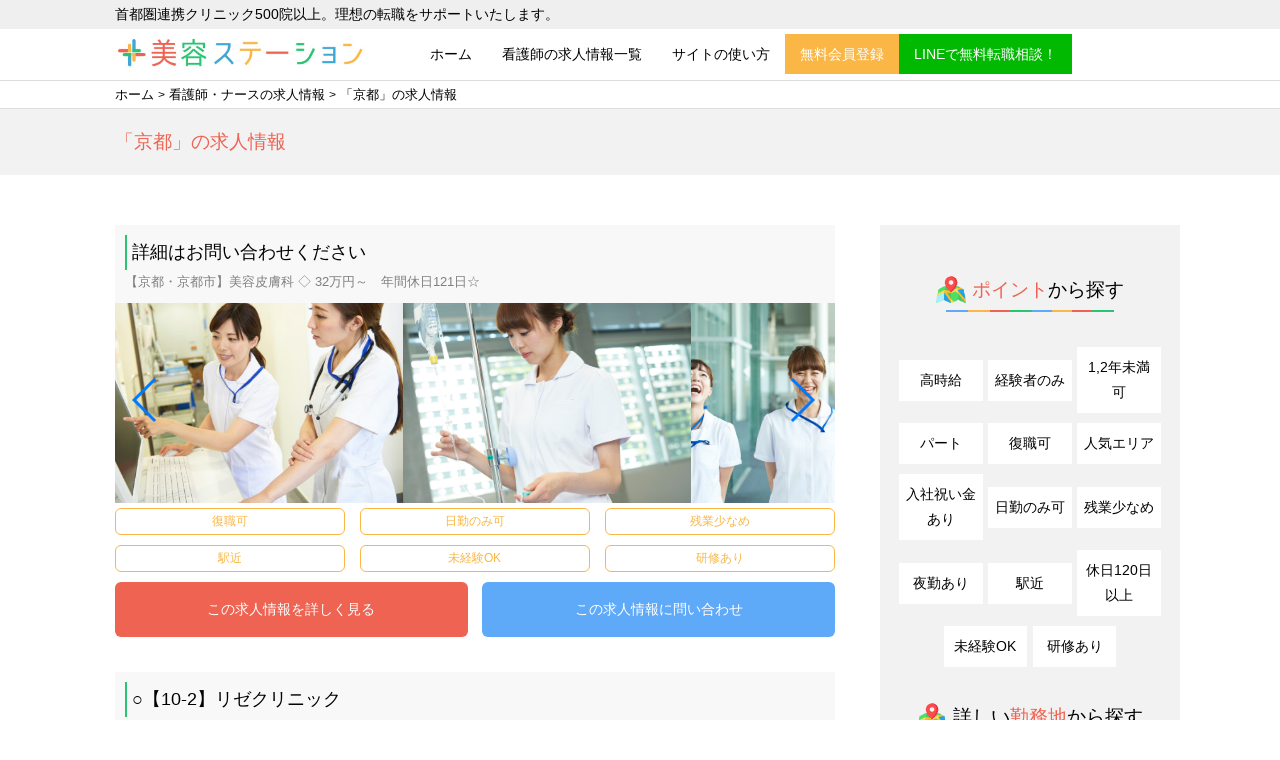

--- FILE ---
content_type: text/html; charset=UTF-8
request_url: https://biyo-station.com/area_nurse/%E4%BA%AC%E9%83%BD/
body_size: 6523
content:
<!doctype html>
<html lang="ja">
<head>
	<meta charset="UTF-8">
	<meta name="viewport" content="width=device-width, initial-scale=1">
	<link rel="stylesheet" type="text/css" href="https://biyo-station.com/wp-content/themes/biyostation19/assets/css/reset.css"/>
	<link rel="stylesheet" type="text/css" href="https://biyo-station.com/wp-content/themes/biyostation19/assets/css/style.css">
	<link rel="stylesheet" type="text/css" href="https://biyo-station.com/wp-content/themes/biyostation19/assets/css/swiper.min.css"/>
	<link rel="stylesheet" type="text/css" href="https://biyo-station.com/wp-content/themes/biyostation19/assets/css/ionicons.min.css"/>
		<link rel="stylesheet" type="text/css" href="https://biyo-station.com/wp-content/themes/biyostation19/assets/css/page.css"/>
		<link rel="stylesheet" type="text/css" href="https://biyo-station.com/wp-content/themes/biyostation19/assets/css/responsive.css"/>
    <script src="https://ajax.googleapis.com/ajax/libs/jquery/1.12.4/jquery.min.js"></script>
	<script src="https://biyo-station.com/wp-content/themes/biyostation19/assets/js/common.js"></script>
	<script src="https://biyo-station.com/wp-content/themes/biyostation19/assets/js/megamenu.js"></script>
	<script src="https://biyo-station.com/wp-content/themes/biyostation19/assets/js/swiper.min.js"></script>
	<title>京都 アーカイブ - 美容クリニックの求人・転職　美容ステーション</title>

<!-- This site is optimized with the Yoast SEO plugin v12.0 - https://yoast.com/wordpress/plugins/seo/ -->
<meta name="description" content="京都の美容整形外科や美容皮膚科、美容内科の看護師・ナースの転職・求人情報をご紹介いたします。"/>
<link rel="canonical" href="https://biyo-station.com/area_nurse/%e4%ba%ac%e9%83%bd/" />
<meta property="og:locale" content="ja_JP" />
<meta property="og:type" content="object" />
<meta property="og:title" content="京都 アーカイブ - 美容クリニックの求人・転職　美容ステーション" />
<meta property="og:description" content="京都の美容整形外科や美容皮膚科、美容内科の看護師・ナースの転職・求人情報をご紹介いたします。" />
<meta property="og:url" content="https://biyo-station.com/area_nurse/%e4%ba%ac%e9%83%bd/" />
<meta property="og:site_name" content="美容クリニックの求人・転職　美容ステーション" />
<meta name="twitter:card" content="summary" />
<meta name="twitter:description" content="京都の美容整形外科や美容皮膚科、美容内科の看護師・ナースの転職・求人情報をご紹介いたします。" />
<meta name="twitter:title" content="京都 アーカイブ - 美容クリニックの求人・転職　美容ステーション" />
<script type='application/ld+json' class='yoast-schema-graph yoast-schema-graph--main'>{"@context":"https://schema.org","@graph":[{"@type":"WebSite","@id":"https://biyo-station.com/#website","url":"https://biyo-station.com/","name":"\u7f8e\u5bb9\u30af\u30ea\u30cb\u30c3\u30af\u306e\u6c42\u4eba\u30fb\u8ee2\u8077\u3000\u7f8e\u5bb9\u30b9\u30c6\u30fc\u30b7\u30e7\u30f3","potentialAction":{"@type":"SearchAction","target":"https://biyo-station.com/?s={search_term_string}","query-input":"required name=search_term_string"}},{"@type":"CollectionPage","@id":"https://biyo-station.com/area_nurse/%e4%ba%ac%e9%83%bd/#webpage","url":"https://biyo-station.com/area_nurse/%e4%ba%ac%e9%83%bd/","inLanguage":"ja","name":"\u4eac\u90fd \u30a2\u30fc\u30ab\u30a4\u30d6 - \u7f8e\u5bb9\u30af\u30ea\u30cb\u30c3\u30af\u306e\u6c42\u4eba\u30fb\u8ee2\u8077\u3000\u7f8e\u5bb9\u30b9\u30c6\u30fc\u30b7\u30e7\u30f3","isPartOf":{"@id":"https://biyo-station.com/#website"},"description":"\u4eac\u90fd\u306e\u7f8e\u5bb9\u6574\u5f62\u5916\u79d1\u3084\u7f8e\u5bb9\u76ae\u819a\u79d1\u3001\u7f8e\u5bb9\u5185\u79d1\u306e\u770b\u8b77\u5e2b\u30fb\u30ca\u30fc\u30b9\u306e\u8ee2\u8077\u30fb\u6c42\u4eba\u60c5\u5831\u3092\u3054\u7d39\u4ecb\u3044\u305f\u3057\u307e\u3059\u3002"}]}</script>
<!-- / Yoast SEO plugin. -->

<link rel='dns-prefetch' href='//s.w.org' />
<link rel="alternate" type="application/rss+xml" title="美容クリニックの求人・転職　美容ステーション &raquo; フィード" href="https://biyo-station.com/feed/" />
<link rel="alternate" type="application/rss+xml" title="美容クリニックの求人・転職　美容ステーション &raquo; コメントフィード" href="https://biyo-station.com/comments/feed/" />
<link rel='stylesheet' id='wp-block-library-css'  href='https://biyo-station.com/wp-includes/css/dist/block-library/style.min.css?ver=5.2.21' type='text/css' media='all' />
<link rel='stylesheet' id='insta-gallery-css'  href='https://biyo-station.com/wp-content/plugins/insta-gallery/assets/insta-gallery-min.css?ver=1.6.3' type='text/css' media='all' />
<link rel='stylesheet' id='biyostation19-style-css'  href='https://biyo-station.com/wp-content/themes/biyostation19/style.css?ver=5.2.21' type='text/css' media='all' />
<link rel='https://api.w.org/' href='https://biyo-station.com/wp-json/' />
<script>
  (function(i,s,o,g,r,a,m){i['GoogleAnalyticsObject']=r;i[r]=i[r]||function(){
  (i[r].q=i[r].q||[]).push(arguments)},i[r].l=1*new Date();a=s.createElement(o),
  m=s.getElementsByTagName(o)[0];a.async=1;a.src=g;m.parentNode.insertBefore(a,m)
  })(window,document,'script','https://www.google-analytics.com/analytics.js','ga');

  ga('create', 'UA-104528526-1', 'auto');
  ga('send', 'pageview');

</script>

</head>
<body class="archive tax-area_nurse term-135 hfeed">
<div id="fb-root"></div>
<script>(function(d, s, id) {
  var js, fjs = d.getElementsByTagName(s)[0];
  if (d.getElementById(id)) return;
  js = d.createElement(s); js.id = id;
  js.src = "//connect.facebook.net/ja_JP/sdk.js#xfbml=1&version=v2.10";
  fjs.parentNode.insertBefore(js, fjs);
}(document, 'script', 'facebook-jssdk'));</script>
	<header>
		<div class="header-meta">
			<div class="container">
			首都圏連携クリニック500院以上。理想の転職をサポートいたします。
			</div>
		</div>
		<div class="container">
			<div class="header clearfix">
				<h1 id="head-logo"><a href="https://biyo-station.com/"><img src="https://biyo-station.com/wp-content/themes/biyostation19/assets/img/logo.jpg" alt="美容ステーション"></a></h1>
				<div class="sp-search"><a href="https://biyo-station.com/nurse-job/"><span class="sp-search-icon"><img src="https://biyo-station.com/wp-content/themes/biyostation19/assets/img/icon-search.png"></span><span class="sp-search-text">看護師の<br>求人を探す</span></a></div>
				<div class="menu-container">
					<div class="head-menu">
					<div class="menu-header-menu-container"><ul id="menu-header-menu" class="menu"><li id="menu-item-3803" class="menu-item menu-item-type-post_type menu-item-object-page menu-item-home menu-item-3803"><a href="https://biyo-station.com/">ホーム</a></li>
<li id="menu-item-3806" class="menu-item menu-item-type-post_type menu-item-object-page menu-item-3806"><a href="https://biyo-station.com/nurse-job/">看護師の求人情報一覧</a></li>
<li id="menu-item-3820" class="menu-item menu-item-type-post_type menu-item-object-page menu-item-has-children menu-item-3820"><a href="https://biyo-station.com/howto/">サイトの使い方</a>
<ul class="sub-menu">
	<li id="menu-item-3822" class="menu-item menu-item-type-post_type menu-item-object-page menu-item-3822"><a href="https://biyo-station.com/about/">美容ステーションができること</a></li>
	<li id="menu-item-3823" class="menu-item menu-item-type-post_type menu-item-object-page menu-item-3823"><a href="https://biyo-station.com/merit/">美容ステーションを利用するメリット</a></li>
	<li id="menu-item-3824" class="menu-item menu-item-type-post_type menu-item-object-page menu-item-3824"><a href="https://biyo-station.com/follow/">転職後の充実したアフターフォロー</a></li>
	<li id="menu-item-3821" class="menu-item menu-item-type-post_type menu-item-object-page menu-item-3821"><a href="https://biyo-station.com/flow/">ご相談から就業までの流れ</a></li>
</ul>
</li>
<li id="menu-item-3826" class="headmenu-regi menu-item menu-item-type-post_type menu-item-object-page menu-item-3826"><a href="https://biyo-station.com/entry/">無料会員登録</a></li>
<li id="menu-item-3825" class="headmenu-line menu-item menu-item-type-post_type menu-item-object-page menu-item-3825"><a href="https://biyo-station.com/line/">LINEで無料転職相談！</a></li>
</ul></div>					</div>
				</div>
			</div>
		</div>
	</header>
		<section id="pankuzu">
		<div class="container">
			<ol class="clearfix">
				<li><a href="https://biyo-station.com/">ホーム</a></li>
				<li><a href="https://biyo-station.com/nurse-job/">看護師・ナースの求人情報</a></li>
				<li>「京都」の求人情報</li>
			</ol>
		</div>
	</section>
		
	<section class="detail-title gray">
		<div class="container">
			<h1>「京都」の求人情報</h1>
		</div>
	</section>

	
	<section class="article clearfix">
		<div class="article-container">
			<section class="main-content">
				<section class="ct">
					<div class="container">
															
						<div class="recruit-archives">
							<div class="recruit-archives-title">
								<h3>詳細はお問い合わせください</h3>								<div class="recruit-archives-meta">【京都・京都市】美容皮膚科 ◇ 32万円～　年間休日121日☆</div>
							</div>
							<div class="recruit-swiper-container">	
								<ul class="recruit-archives-gallery swiper-wrapper">
									<li class="swiper-slide"><img width="640" height="426" src="https://biyo-station.com/wp-content/uploads/2018/10/pixta_31677807_M-640x426.jpg" class="attachment-medium size-medium wp-post-image" alt="" srcset="https://biyo-station.com/wp-content/uploads/2018/10/pixta_31677807_M-640x426.jpg 640w, https://biyo-station.com/wp-content/uploads/2018/10/pixta_31677807_M-768x511.jpg 768w, https://biyo-station.com/wp-content/uploads/2018/10/pixta_31677807_M-1024x681.jpg 1024w" sizes="(max-width: 640px) 100vw, 640px" /></li>
																							<li class="swiper-slide"><img src="https://biyo-station.com/wp-content/uploads/2018/07/pixta_34525879_M.jpg"></li>
																	<li class="swiper-slide"><img src="https://biyo-station.com/wp-content/uploads/2018/07/pixta_34525915_M.jpg"></li>
																	<li class="swiper-slide"><img src="https://biyo-station.com/wp-content/uploads/2018/07/pixta_49919271_M.jpg"></li>
																													<li class="swiper-slide"><img width="640" height="426" src="https://biyo-station.com/wp-content/uploads/2018/10/pixta_31677807_M-640x426.jpg" class="attachment-medium size-medium wp-post-image" alt="" srcset="https://biyo-station.com/wp-content/uploads/2018/10/pixta_31677807_M-640x426.jpg 640w, https://biyo-station.com/wp-content/uploads/2018/10/pixta_31677807_M-768x511.jpg 768w, https://biyo-station.com/wp-content/uploads/2018/10/pixta_31677807_M-1024x681.jpg 1024w" sizes="(max-width: 640px) 100vw, 640px" /></li>
																	<li class="swiper-slide"><img src="https://biyo-station.com/wp-content/uploads/2018/07/pixta_34525879_M.jpg"></li>
																	<li class="swiper-slide"><img src="https://biyo-station.com/wp-content/uploads/2018/07/pixta_34525915_M.jpg"></li>
																	<li class="swiper-slide"><img src="https://biyo-station.com/wp-content/uploads/2018/07/pixta_49919271_M.jpg"></li>
																						</ul>
								<div class="swiper-button-prev"></div> 
								<div class="swiper-button-next"></div>
							</div>
														<ul class="recruit-archives-tag">
							<li>復職可</li><li>日勤のみ可</li><li>残業少なめ</li><li>駅近</li><li>未経験OK</li><li>研修あり</li>							</ul>
														</ul>
														<ul class="recruit-archives-cv">
								<li class="detail-btn"><a href="https://biyo-station.com/nurse/80/">この求人情報を詳しく見る</a></li>
								<li class="contact-btn"><a href="/apply/?post_id=2220">この求人情報に問い合わせ</a></li>
							</ul>
						</div>
									
						<div class="recruit-archives">
							<div class="recruit-archives-title">
								<h3>○【10-2】リゼクリニック</h3>								<div class="recruit-archives-meta">【京都府・京都四条】美容皮膚科 医療脱毛メイン ☆ 32万円～☆休日137日☆プライベート重視におすすめ</div>
							</div>
							<div class="recruit-swiper-container">	
								<ul class="recruit-archives-gallery swiper-wrapper">
									<li class="swiper-slide"><img width="360" height="270" src="https://biyo-station.com/wp-content/uploads/2017/08/P60278721.jpg" class="attachment-medium size-medium wp-post-image" alt="" /></li>
																				</ul>
								<div class="swiper-button-prev"></div> 
								<div class="swiper-button-next"></div>
							</div>
														<ul class="recruit-archives-tag">
							<li>人気エリア</li><li>日勤のみ可</li><li>残業少なめ</li><li>駅近</li><li>休日120日以上</li><li>未経験OK</li><li>研修あり</li>							</ul>
														</ul>
														<ul class="recruit-archives-cv">
								<li class="detail-btn"><a href="https://biyo-station.com/nurse/10-2/">この求人情報を詳しく見る</a></li>
								<li class="contact-btn"><a href="/apply/?post_id=2216">この求人情報に問い合わせ</a></li>
							</ul>
						</div>
						

						<!-- pager -->
						<div class="view_all">
												<div class="clear"></div>
						</div>
						<!-- /pager -->
											</div>
				</section>
			</section>

			<section class="side-content">

				<section class="ct gray">
					<div class="container">
<h2 class="ct-title"><span class="h2-icon"><img src="https://biyo-station.com/wp-content/themes/biyostation19/assets/img/icon-map.png"></span><b>ポイント</b>から探す</h2>
<ul id="point-ul">
	<li><a href="https://biyo-station.com/point_nurse/fee/">高時給</a></li><li><a href="https://biyo-station.com/point_nurse/experienced/">経験者のみ</a></li><li><a href="https://biyo-station.com/point_nurse/young/">1,2年未満可</a></li><li><a href="https://biyo-station.com/point_nurse/part/">パート</a></li><li><a href="https://biyo-station.com/point_nurse/return/">復職可</a></li><li><a href="https://biyo-station.com/point_nurse/popular-area/">人気エリア</a></li><li><a href="https://biyo-station.com/point_nurse/%e5%85%a5%e7%a4%be%e7%a5%9d%e3%81%84%e9%87%91%e3%81%82%e3%82%8a/">入社祝い金あり</a></li><li><a href="https://biyo-station.com/point_nurse/day-time/">日勤のみ可</a></li><li><a href="https://biyo-station.com/point_nurse/overtime/">残業少なめ</a></li><li><a href="https://biyo-station.com/point_nurse/night-shift/">夜勤あり</a></li><li><a href="https://biyo-station.com/point_nurse/near-the-station/">駅近</a></li><li><a href="https://biyo-station.com/point_nurse/holiday/">休日120日以上</a></li><li><a href="https://biyo-station.com/point_nurse/begginer/">未経験OK</a></li><li><a href="https://biyo-station.com/point_nurse/training/">研修あり</a></li></ul>

<h2 class="ct-title"><span class="h2-icon"><img src="https://biyo-station.com/wp-content/themes/biyostation19/assets/img/icon-map.png"></span>詳しい<b>勤務地</b>から探す</h2>
<ul id="area-ul">
	<li><a href="https://biyo-station.com/area_nurse/%e4%bd%90%e8%b3%80/">佐賀</a></li><li><a href="https://biyo-station.com/area_nurse/%e6%88%b8%e5%a1%9a/">戸塚</a></li><li><a href="https://biyo-station.com/area_nurse/%e5%b7%9d%e5%b4%8e/">川崎</a></li><li><a href="https://biyo-station.com/area_nurse/%e4%ba%8c%e5%ad%90%e7%8e%89%e5%b7%9d/">二子玉川</a></li><li><a href="https://biyo-station.com/area_nurse/%e7%94%ba%e7%94%b0/">町田</a></li><li><a href="https://biyo-station.com/area_nurse/%e6%9c%89%e6%a5%bd%e7%94%ba/">有楽町</a></li><li><a href="https://biyo-station.com/area_nurse/%e5%93%81%e5%b7%9d/">品川</a></li><li><a href="https://biyo-station.com/area_nurse/%e9%ba%bb%e5%b8%83%e5%8d%81%e7%95%aa/">麻布十番</a></li><li><a href="https://biyo-station.com/area_nurse/%e4%b8%a1%e5%9b%bd/">両国</a></li><li><a href="https://biyo-station.com/area_nurse/%e5%a7%ab%e8%b7%af/">姫路</a></li><li><a href="https://biyo-station.com/area_nurse/%e9%9d%92%e5%b1%b1/">青山</a></li><li><a href="https://biyo-station.com/area_nurse/%e8%b5%a4%e5%9d%82/">赤坂</a></li><li><a href="https://biyo-station.com/area_nurse/%e7%ab%8b%e5%b7%9d/">立川</a></li><li><a href="https://biyo-station.com/area_nurse/%e5%ba%83%e5%b3%b6/">広島</a></li><li><a href="https://biyo-station.com/area_nurse/%e6%bb%8b%e8%b3%80/">滋賀</a></li><li><a href="https://biyo-station.com/area_nurse/%e4%ba%ac%e9%83%bd/">京都</a></li><li><a href="https://biyo-station.com/area_nurse/%e4%bb%a3%e5%ae%98%e5%b1%b1/">代官山</a></li><li><a href="https://biyo-station.com/area_nurse/%e5%ba%83%e5%b0%be/">広尾</a></li><li><a href="https://biyo-station.com/area_nurse/%e6%96%b0%e5%ae%bf%e4%b8%89%e4%b8%81%e7%9b%ae/">新宿三丁目</a></li><li><a href="https://biyo-station.com/area_nurse/%e8%a1%a8%e5%8f%82%e9%81%93/">表参道</a></li><li><a href="https://biyo-station.com/area_nurse/%e5%8e%9f%e5%ae%bf/">原宿</a></li><li><a href="https://biyo-station.com/area_nurse/%e6%9c%ad%e5%b9%8c/">札幌</a></li><li><a href="https://biyo-station.com/area_nurse/%e5%90%89%e7%a5%a5%e5%af%ba/">吉祥寺</a></li><li><a href="https://biyo-station.com/area_nurse/%e5%8c%97%e6%b5%b7%e9%81%93/">北海道</a></li><li><a href="https://biyo-station.com/area_nurse/%e7%9b%ae%e9%bb%92/">目黒</a></li><li><a href="https://biyo-station.com/area_nurse/%e5%85%a8%e5%9b%bd/">全国</a></li><li><a href="https://biyo-station.com/area_nurse/%e6%81%b5%e6%af%94%e5%af%bf/">恵比寿</a></li><li><a href="https://biyo-station.com/area_nurse/%e5%90%8d%e5%8f%a4%e5%b1%8b/">名古屋</a></li><li><a href="https://biyo-station.com/area_nurse/%e6%a2%85%e7%94%b0/">梅田</a></li><li><a href="https://biyo-station.com/area_nurse/%e6%9d%b1%e4%ba%ac/">東京</a></li><li><a href="https://biyo-station.com/area_nurse/%e4%b8%8a%e9%87%8e/">上野</a></li><li><a href="https://biyo-station.com/area_nurse/%e6%b1%a0%e8%a2%8b/">池袋</a></li><li><a href="https://biyo-station.com/area_nurse/%e5%85%ad%e6%9c%ac%e6%9c%a8/">六本木</a></li><li><a href="https://biyo-station.com/area_nurse/%e6%b8%8b%e8%b0%b7/">渋谷</a></li><li><a href="https://biyo-station.com/area_nurse/%e6%96%b0%e5%ae%bf/">新宿</a></li><li><a href="https://biyo-station.com/area_nurse/%e9%8a%80%e5%ba%a7/">銀座</a></li><li><a href="https://biyo-station.com/area_nurse/%e7%a5%9e%e5%a5%88%e5%b7%9d/">神奈川</a></li><li><a href="https://biyo-station.com/area_nurse/%e6%a8%aa%e6%b5%9c/">横浜</a></li><li><a href="https://biyo-station.com/area_nurse/%e5%8d%83%e8%91%89/">千葉</a></li><li><a href="https://biyo-station.com/area_nurse/%e5%9f%bc%e7%8e%89/">埼玉</a></li><li><a href="https://biyo-station.com/area_nurse/%e6%84%9b%e7%9f%a5/">愛知</a></li><li><a href="https://biyo-station.com/area_nurse/%e3%81%9d%e3%81%ae%e4%bb%96/">その他</a></li><li><a href="https://biyo-station.com/area_nurse/%e7%a6%8f%e5%b2%a1/">福岡</a></li><li><a href="https://biyo-station.com/area_nurse/%e6%96%b0%e6%bd%9f/">新潟</a></li><li><a href="https://biyo-station.com/area_nurse/%e4%bb%99%e5%8f%b0/">仙台</a></li><li><a href="https://biyo-station.com/area_nurse/%e7%a5%9e%e6%88%b8/">神戸</a></li><li><a href="https://biyo-station.com/area_nurse/%e5%a4%a7%e9%98%aa/">大阪</a></li><li><a href="https://biyo-station.com/area_nurse/%e5%bf%83%e6%96%8e%e6%a9%8b/">心斎橋</a></li></ul>
					</div>
				</section>

			</section>
		</div>
	</section>

<section class="ct red">
		<div class="container">
			<h3 class="cv-catch"><img src="https://biyo-station.com/wp-content/themes/biyostation19/assets/img/cv-catch.jpg" alt="あなたに合った好条件求人をご紹介します！"></h3>
			<ul class="cv-point">
				<li><img src="https://biyo-station.com/wp-content/themes/biyostation19/assets/img/cv-point01.png" alt="求人票にない情報も個別にお知らせ"></li>
				<li><img src="https://biyo-station.com/wp-content/themes/biyostation19/assets/img/cv-point02.png" alt="条件にあった求人をまとめてご紹介"></li>
				<li><img src="https://biyo-station.com/wp-content/themes/biyostation19/assets/img/cv-point03.png" alt="給与交渉など面倒な事務作業を代行"></li>
			</ul>
			<ul class="cv-btn">
				<li class="line-btn"><a href="https://line.me/R/ti/p/%40zko2399p" target="_blank"><img src="https://biyo-station.com/wp-content/themes/biyostation19/assets/img/text-line.png"></a></li>
				<li class="consul-btn"><a href="https://biyo-station.com/entry/"><img src="https://biyo-station.com/wp-content/themes/biyostation19/assets/img/text-consul.png"></a></li>
			</ul>
		</div>
	</section>

	<footer>
		<div class="container">
			<div class="footer-container clearfix">
				<div class="footer-meta">
					<div id="footer-logo"><a href="https://biyo-station.com/"><img src="https://biyo-station.com/wp-content/themes/biyostation19/assets/img/logo.jpg" alt="美容ステーション"></a></div>
					<div id="footer-tel">03-6883-9013</div>
					<div id="footer-sales-time">営業時間：9：00〜18：00（土日祝休み）</div>
					<ul class="footer-sns">
						<li><a href="https://www.facebook.com/biyostation/" target="_blank"><img src="https://biyo-station.com/wp-content/themes/biyostation19/assets/img/icon-facebook.png"></a></li>
						<li><a href="https://instagram.com/biyo_qjin/" target="_blank"><img src="https://biyo-station.com/wp-content/themes/biyostation19/assets/img/icon-insta.png"></a></li>
						<!--li><a href="#"><img src="https://biyo-station.com/wp-content/themes/biyostation19/assets/img/icon-twitter.png"></a></li-->
					</ul>
				</div>
				<div class="footer-cv">
					<h3 class="footer-catch">
					美容業界の求人情報を知り尽くしたドクターがあなたの美容クリニックへの転職を二人三脚でサポートします。
					</h3>
				
					<ul>
						<li><a href="https://biyo-station.com/nurse-job/">求人情報一覧</a></li>
						<li><a href="https://line.me/R/ti/p/%40zko2399p" target="_blank">LINEで相談</a></li>
						<li><a href="https://biyo-station.com/contact/">お問い合わせ</a></li>
					</ul>
				</div>
			</div>
			<div class="footer-menu">
			
					<div class="menu-footer-menu-container"><ul id="menu-footer-menu" class="menu"><li id="menu-item-3807" class="menu-item menu-item-type-post_type menu-item-object-page menu-item-home menu-item-3807"><a href="https://biyo-station.com/">ホーム</a></li>
<li id="menu-item-3816" class="menu-item menu-item-type-post_type menu-item-object-page menu-item-3816"><a href="https://biyo-station.com/nurse-job/">看護師・ナースの求人情報</a></li>
<li id="menu-item-3815" class="menu-item menu-item-type-post_type menu-item-object-page menu-item-3815"><a href="https://biyo-station.com/doctor-job/">医師・ドクターの求人情報</a></li>
<li id="menu-item-3814" class="menu-item menu-item-type-post_type menu-item-object-page menu-item-3814"><a href="https://biyo-station.com/counselor-job/">カウンセラーの求人情報</a></li>
<li id="menu-item-3809" class="menu-item menu-item-type-post_type menu-item-object-page menu-item-3809"><a href="https://biyo-station.com/message/">メッセージ</a></li>
<li id="menu-item-3818" class="menu-item menu-item-type-post_type menu-item-object-page menu-item-3818"><a href="https://biyo-station.com/merit-demerit/">完全公開！美容クリニックで働くメリットとデメリット</a></li>
<li id="menu-item-3817" class="menu-item menu-item-type-post_type menu-item-object-page menu-item-3817"><a href="https://biyo-station.com/about-my-first-beauty-clinic/">初めての美容クリニック転職で知っておきたいこと</a></li>
<li id="menu-item-3829" class="menu-item menu-item-type-post_type menu-item-object-page menu-item-3829"><a href="https://biyo-station.com/faq/">よくある質問</a></li>
<li id="menu-item-3810" class="menu-item menu-item-type-post_type menu-item-object-page menu-item-3810"><a href="https://biyo-station.com/voice/">利用者の声</a></li>
<li id="menu-item-3828" class="menu-item menu-item-type-post_type menu-item-object-page menu-item-3828"><a href="https://biyo-station.com/contact/">人材をお探しのクリニック様や企業の方へ</a></li>
<li id="menu-item-3827" class="menu-item menu-item-type-post_type menu-item-object-page menu-item-3827"><a href="https://biyo-station.com/for-customer/">採用でお悩みの人事・ご担当者様へ</a></li>
</ul></div>			
			</div>
			<div class="footer-menu02">
					<div class="menu-footer-menu02-container"><ul id="menu-footer-menu02" class="menu"><li id="menu-item-3811" class="menu-item menu-item-type-post_type menu-item-object-page menu-item-3811"><a href="https://biyo-station.com/privacy-policy/">個人情報保護方針</a></li>
<li id="menu-item-3812" class="menu-item menu-item-type-post_type menu-item-object-page menu-item-3812"><a href="https://biyo-station.com/company-profile/">運営会社情報 株式会社CRAM</a></li>
</ul></div>			</div>
		</div>
		<div id="copyrigths">
		Copyright © 美容ステーション All Rights Reserved.
		</div>
		<div class="float-bnr">
			<a href="https://line.me/R/ti/p/%40zko2399p" target="_blank"><img src="https://biyo-station.com/wp-content/themes/biyostation19/assets/img/line-bnr.png"></a>
		</div>
	</footer>
    
	<script>
	var mySwiper = new Swiper ('.swiper-container', {
		loop: true,
		slidesPerView: 3,
		spaceBetween: 30,
		navigation: {
			nextEl: '.swiper-button-next',
			prevEl: '.swiper-button-prev',
		},
		breakpoints: {
			767: {
				slidesPerView: 1,
				spaceBetween: 0
			}
		},
	})
	</script>
	<script>
	var mySwiper = new Swiper ('.recruit-swiper-container', {
		loop: true,
		slidesPerView: 3,
		spaceBetween: 0,
		navigation: {
			nextEl: '.swiper-button-next',
			prevEl: '.swiper-button-prev',
		},
		breakpoints: {
			767: {
				slidesPerView: 2,
				spaceBetween: 0
			}
		},
	})
	</script>
	<script>
	var mySwiper = new Swiper ('.detail-swiper-container', {
		loop: true,
		slidesPerView: 3,
		spaceBetween: 0,
		navigation: {
			nextEl: '.swiper-button-next',
			prevEl: '.swiper-button-prev',
		},
		breakpoints: {
			767: {
				slidesPerView: 3,
				spaceBetween: 0
			}
		},
	})
	</script>
	<script src="https://biyo-station.com/wp-content/themes/biyostation19/assets/js/swiper.min.js"></script>
	<script src="https://biyo-station.com/wp-content/themes/biyostation19/assets/js/matchheight-min.js"></script>
	<script>
		$(function() {
			$('ul.swiper-wrapper li').matchHeight();
		});
	</script>
<script type='text/javascript' src='https://biyo-station.com/wp-content/themes/biyostation19/js/navigation.js?ver=20151215'></script>
<script type='text/javascript' src='https://biyo-station.com/wp-content/themes/biyostation19/js/skip-link-focus-fix.js?ver=20151215'></script>
<script type='text/javascript' src='https://biyo-station.com/wp-includes/js/wp-embed.min.js?ver=5.2.21'></script>

</body>
</html>


--- FILE ---
content_type: text/css
request_url: https://biyo-station.com/wp-content/themes/biyostation19/assets/css/reset.css
body_size: 723
content:
@charset "utf-8";
/* CSS Document */

html{
	margin: 0;
	padding: 0;
	overflow-y: scroll;
}

body,div,dl,dt,dd,ul,ol,li,h1,h2,h3,h4,h5,h6,pre,form,fieldset,input,textarea,p,blockquote,th,td{
	margin:0;
	padding:0;
}

ul,li{
	list-style-type:none;
}

table{
	border-collapse:collapse;
	border-spacing:0;
}

img{
	border:0;
	vertical-align:bottom;
	margin:0 auto;
	width: 100%;
	height: auto;
}

h1,h2,h3,h4,h5,h6{
	font-size:100%;
	font-weight:normal;
	margin:0;
	padding:0;
}

hr,legend {
	display:none;
}

p {
	margin:0;
	padding:0;
}

a{
	color: #000;
}
/*clearfix*/
.clearfix:after {
	content: ".";
	display: block;
	height: 0;
	clear: both;
	visibility: hidden;
}

.clearfix {
  display:inline-block;
}

/* Hides from mac */
* html .clearfix {height: 1%;}
.clearfix{display:block;}
/*End hide from IE-mac*/



--- FILE ---
content_type: text/css
request_url: https://biyo-station.com/wp-content/themes/biyostation19/assets/css/style.css
body_size: 3887
content:
@charset "utf-8";
body {
	color:#000;
	font-family:-apple-system,"游ゴシック Medium",YuGothic,YuGothicM,"Hiragino Kaku Gothic ProN",メイリオ,Meiryo,sans-serif;
	font-size:16px;  /* modern */
	line-height:1.8;
}
.container{
	width: 100%;
	max-width: 1080px;
	padding-left: 15px;
	padding-right: 15px;
	box-sizing: border-box;
	margin:0 auto;
}

section.ct{
	padding: 50px 0;
}
.gray{
	background: #f2f2f2;
}
.pink{
	background: #fcedef;
}

header{
	position: fixed;
	height: 80px;
	width: 100%;
	top: 0;
	left: 0;
	background: #fff;
	z-index: 999;
}
header .header-meta{
	background: #efefef;
	padding: 2px 0;
	text-align: left;
	font-size: 90%;
}
header .header{
	padding: 5px 0;
}
header .header h1#head-logo{
	float: left;
	width: 250px;
}
header .header .menu-container{
	float: right;
	width: calc( 100% - 300px);
	text-align: right;
}
.menu-mobile {
    display: none;
    padding: 20px;
}

header .menu-dropdown-icon:before {
    content: "\f489";
    font-family: "Ionicons";
    display: none;
    cursor: pointer;
    float: right;
    padding: 1.5em 2em;
    background: #fff;
    color: #333;
}

header .menu-container .head-menu ul {
    margin: 0 auto;
    width: 100%;
    list-style: none;
    padding: 0;
    position: relative;
    /* IF .menu position=relative -> ul = container width, ELSE ul = 100% width */
    box-sizing: border-box;
	text-align: left;
	line-height: 40px;
}

header .menu-container .head-menu ul:before,
header .menu-container .head-menu ul:after {
    content: "";
    display: table;
}

header .menu-container .head-menu ul:after {
    clear: both;
}

header .menu-container .head-menu ul li {
	float: left;
	padding: 0;
	margin: 0;
}
header .menu-container .head-menu ul li.headmenu-line{
	background:#00b900;
}
header .menu-container .head-menu ul li.headmenu-regi{
	background:#fab746;
}
header .menu-container .head-menu ul li.headmenu-line a,header .menu-container .head-menu ul li.headmenu-regi a{
	color:#fff;
}
header .menu-container .head-menu ul li a {
	text-decoration: none;
	padding:0 15px;
	display: block;
	font-size:90%;
}


header .menu-container .head-menu ul li ul {
    display: none;
    width: 100%;
    background: #f8f8f8;
    padding: 20px;
    position: absolute;
    z-index: 99;
    left: 0;
    margin: 0;
    list-style: none;
    box-sizing: border-box;
}

header .menu-container .head-menu ul li ul:before,
header .menu-container .head-menu ul li ul:after {
    content: "";
    display: table;
}

header .menu-container .head-menu ul li ul:after {
    clear: both;
}

header .menu-container .head-menu ul li ul li {
    margin: 0;
    padding:5px 0;
    list-style: none;
    background: none;
    float: left;
	height:auto;
	border-bottom: 1px solid #ccc;
	line-height: 1.4;
}
header .menu-container .head-menu ul li ul li:last-child{
	border-bottom: 0;
}

header .menu-container .head-menu ul li ul li a {
    padding: 10px;
    display: block;
}
header .menu-container .head-menu ul li ul.normal-sub {
    width: 330px;
    left: auto;
}

header .menu-container .head-menu ul li ul.normal-sub li {
    width: 100%;
}

header .menu-container .head-menu ul li ul.normal-sub li a {
    border: 0;
	padding:5px 10px;
	line-height:1.4;
}
footer{
	text-align: center;
	padding-top: 50px;
}
footer .footer-meta{
	float: left;
	width: 300px;
}
footer .footer-meta #footer-logo{
	width: 300px;
	margin: auto auto 10px;
}
footer .footer-meta #footer-tel{
	font-size: 110%;
	line-height: 20px;
}
footer .footer-meta #footer-tel::before{
	content: '';
	display: inline-block;
	vertical-align: middle;
	width: 20px;
	height: 20px;
	background: url(../img/icon-tel.png) center 50% no-repeat;
	background-size: 20px;
	margin-right: 6px;
}
footer .footer-meta #footer-sales-time{
	font-size: 90%;
	margin: auto auto 15px;
}
footer .footer-meta ul.footer-sns{
	font-size: 0;
	letter-spacing: -2em;
}
footer .footer-meta ul.footer-sns li{
	width: 30px;
	display: inline-block;
	margin: auto 4px;
	font-size: 16px;
	letter-spacing: normal;
}
footer .footer-cv{
	float: right;
	width: calc( 100% - 350px);
	text-align: right;
	padding-top: 30px;
}
footer .footer-cv h3.footer-catch{
	font-size: 80%;
	text-align: left;
	margin: auto auto 10px;
}
footer .footer-cv ul{
	font-size: 0;
	letter-spacing: -2em;
}
footer .footer-cv ul li{
	width: 33%;
	display: inline-block;
	margin: auto;
	font-size: 16px;
	letter-spacing: normal;
}
footer .footer-cv ul li a{
	display: block;
	height: 60px;
	line-height: 60px;
	text-align: center;
	color: #fff;
	text-decoration: none;
}
footer .footer-cv ul li:first-child a{
	background: #f79d84;
}
footer .footer-cv ul li:nth-child(2) a{
	background: #2bc474;
}
footer .footer-cv ul li:nth-child(3) a{
	background: #5fa9f9;
}
footer .footer-sitemap{
}
footer #copyrigths{
	margin-top: 15px;
	font-size: 80%;
	padding: 4px 0;
	color: #fff;
	background: #333333;
}
footer .footer-menu{
	margin: 10px auto;
}
footer .footer-menu ul{
	text-align: left;
	font-size: 0;
	letter-spacing: -2em;
}
footer .footer-menu ul li{
	display: inline-block;
	text-align: left;
	font-size: 12px;
	letter-spacing: normal;
	margin:10px 15px;
}
footer .footer-menu ul li a{
	text-decoration: none;
}
footer .footer-menu02{
	margin: 10px auto;
	background: #f8f8f8;
	padding: 5px;
	text-align: center;
}
footer .footer-menu02 ul{
	font-size: 0;
	letter-spacing: -2em;
	text-align: center;
}
footer .footer-menu02 ul li{
	display: inline-block;
	font-size: 12px;
	letter-spacing: normal;
	margin:10px 15px;
}
footer .footer-menu02 ul li:last-child{
	margin-right: 0;
}
footer .footer-menu02 ul li a{
	text-decoration: none;
}
footer .float-bnr{
	position:fixed;
	bottom:0;
	left:0;
	width:100%;
	z-index:999;
}
footer .float-bnr ul{
	font-size:0;
	letter-spacing:-2em;
}
footer .float-bnr ul li{
	font-size:14px;
	letter-spacing:normal;
	display:inline-block;
	vertical-align:middle;
}
footer .float-bnr ul li:first-child{
	width:20%;
}
footer .float-bnr ul li:nth-child(2){
	width:20%;
}
footer .float-bnr ul li:nth-child(3){
	width:20%;
}
footer .float-bnr ul li:last-child{
	width:40%;
}
#mv{
	/**background:url(../img/mv-bg2.jpg) center 50% no-repeat;
	background-size: cover;**/
	background: -moz-linear-gradient(65deg, #f2f9fc, #bed9e3); 
	background: -webkit-linear-gradient(65deg, #f2f9fc, #bed9e3); 
	background: linear-gradient(25deg, #f2f9fc, #bed9e3); 
	margin-top: 80px;
}
#mv .container{
	padding: 30px 15px 0;
	position: relative;
}
#mv .mv-line{
	position: absolute;
	bottom: 20px;
	width: 50%;
	left: 25%;
}
/**#mv{
	background: -moz-linear-gradient(65deg, #fab746, #ecd2af); 
	background: -webkit-linear-gradient(65deg, #fab746, #ecd2af); 
	background: linear-gradient(25deg, #fab746, #ecd2af); 
	background:url(../img/mv-bg.jpg) center bottom;
	background-size:cover;
	margin-top: 80px;
}
#mv .container{
	background: url(../img/mv-girl.png) right bottom no-repeat;
	background-size: 550px;
	padding: 30px 15px;
}
#mv h2#mv-catch{
	width: 600px;
	background: #fff;
	padding: 40px 30px;
	margin-bottom: 30px;
	box-sizing: border-box;
}
ul.mv-point{
	float: left;
	width: 55%;
	font-size: 0;
	letter-spacing: -.2em;
}
ul.mv-point li{
	display: inline-block;
	vertical-align: top;
	width: 32%;
	margin-right: 2%;
	font-size: 14px;
	letter-spacing: normal;
}
ul.mv-point li:last-child{
	margin-right: 0;
}
#mv .mv-line{
	float: right;
	width: 35%;
	margin-top: 90px;
}**/

.line-btn a{
	display: block;
	background: #00b900;
	border-radius: 6px;
	text-align: center;
	padding: 15px 20px;
	box-sizing: border-box;
}
.consul-btn a{
	display: block;
	background: #ee6352;
	border-radius: 6px;
	text-align: center;
	padding: 15px 20px;
	box-sizing: border-box;
}
.contact-btn a{
	display: block;
	background: #ee6352;
	border-radius: 6px;
	text-align: center;
	padding: 15px 20px;
	box-sizing: border-box;
}
.resume-btn a{
	display: block;
	background: #0b0ba8;
	border-radius: 6px;
	text-align: center;
	padding: 15px 20px;
	box-sizing: border-box;
}

h2.ct-title,h2.widget-title{
	text-align: center;
	position: relative;
	line-height: 30px;
	font-size: 120%;
}
h2.ct-title b{
	color: #ee6352;
	font-weight: normal;
}
h2.ct-title .h2-icon{
	display: inline-block;
	width: 30px;
	margin-right:6px;
}
h2.ct-title::after,h2.widget-title::after{
	display: block;
	content: '';
	width: 200px;
	height: 2px;
	margin: 5px auto 30px;
	background: url(../img/title-border.gif) center 50% no-repeat;
}

ul.swiper-wrapper{
}
ul.swiper-wrapper li.swiper-slide{
	overflow:hidden;
	max-height:200px !important;
}
ul.swiper-wrapper li.swiper-slide .pickup-photo{
	margin: auto auto 5px;
}
ul.swiper-wrapper li.swiper-slide .pickup-date{
	margin: auto auto 5px;
	font-size: 90%;
}
ul.swiper-wrapper li.swiper-slide .pickup-date span{
	display: inline-block;
	padding: 1px 0;
}
ul.swiper-wrapper li.swiper-slide .pickup-date span.new{
	background: #ee6352;
	padding: 1px 5px;
	color: #fff;
	margin-right: 5px;
}
ul.swiper-wrapper li.swiper-slide .pickup-title{
	
}
ul.swiper-wrapper li.swiper-slide img{
	width: 140%;
	transform: translateY(-20%) translateX(-20%);
	-webkit-transform: translateY(-20%) translateX(-20%);
}

ul.feature{
	width: 90%;
	margin: auto;
	font-size: 0;
	letter-spacing: -2em;
}
ul.feature li{
	display: inline-block;
	width: 22%;
	font-size: 14px;
	margin:auto 4% 30px auto;
	letter-spacing: normal;
	text-align: center;
}
ul.feature li:nth-child(4n){
	margin-right: 0;
}
ul.feature li a{
	text-decoration: none;
}
ul.feature li h4{
	margin-top: 5px;
}
.area-tabs {
	position: relative;
	margin: 40px auto;
	width: 100%;
}
 
.area-tabs input {
	position: absolute;
	z-index: 1000;
	width: 50%;
	height: 40px;
	left: 0px;
	top: 0px;
	opacity: 0;
	-ms-filter:"progid:DXImageTransform.Microsoft.Alpha(Opacity=0)";
	filter: alpha(opacity=0);
	cursor: pointer;
}
 
.area-tabs input#tab-2{
	left: 50%;
}
.area-tabs .tab-icon {
	display: inline-block;
	width: 20px;
	margin-right:6px;
}
.area-tabs .tab-icon img{
	vertical-align: middle;
}
.area-tabs label {
	background: #b3b3b3;
	color: #fff;
	font-size: 15px;
	line-height: 40px;
	height: 40px;
	position: relative;
	padding: 0 10px;
	float: left;
	display: block;
	width: 50%;
	text-transform: uppercase;
	text-align: center;
	border-radius: 6px 6px 0 0;
	box-sizing: border-box;
}
 
.area-tabs label:after {
	content: '';
	background: #fff;
	position: absolute;
	bottom: -2px;
	left: 0;
	width: 100%;
	height: 2px;
	display: block;
}
 
.area-tabs input:hover + label {
	background: #ee6352;
}
 
.area-tabs label:first-of-type {
	z-index: 4;
}
 
.tab-label-2 {
	z-index: 3;
}
 
.area-tabs input:checked + label {
	background: #ee6352;
	z-index: 6;
}
.clear-shadow {
	clear: both;
}

.area-content {
	background: #fff;
	position: relative;
	width: 100%;
	height: 240px;
	z-index: 5;
	border-radius: 0 6px 6px 6px;
}
 
.area-content div {
	position: absolute;
	top: 0;
	left: 0;
	width: 100%;
	padding: 30px 40px;
	z-index: 1;
	opacity: 0;
	-webkit-transition: opacity linear 0.1s;
	-moz-transition: opacity linear 0.1s;
	-o-transition: opacity linear 0.1s;
	-ms-transition: opacity linear 0.1s;
	transition: opacity linear 0.1s;
	box-sizing: border-box;
}
 
.area-tabs input.tab-selector-1:checked ~ .area-content .content-1,
.area-tabs input.tab-selector-2:checked ~ .area-content .content-2 {
	z-index: 100;
	-ms-filter:"progid:DXImageTransform.Microsoft.Alpha(Opacity=100)";
	filter: alpha(opacity=100);
	opacity: 1;
	-webkit-transition: opacity ease-out 0.2s 0.1s;
	-moz-transition: opacity ease-out 0.2s 0.1s;
	-o-transition: opacity ease-out 0.2s 0.1s;
	-ms-transition: opacity ease-out 0.2s 0.1s;
	transition: opacity ease-out 0.2s 0.1s;
}
.area-content ul {
	font-size: 0;
	letter-spacing: -.2em;
	text-align: left;
}
.area-content ul li{
	display: inline-block;
	width: 32%;
	font-size: 16px;
	letter-spacing: normal;
	margin: 10px 2% 10px auto;
	text-align: center;
}
.area-content ul li:nth-child(3n){
	margin-right: 0;
}
 
.area-content ul li a{
	display: block;
	color: #fff;
	background: #f79d84;
	border-radius: 6px;
	height: 40px;
	line-height: 40px;
	text-decoration: none;
}

.orange{
	background: url(../img/bg-orange.gif) left top;
}
.red{
	background: url(../img/bg-red.gif) left top;
}
	
.orange .container,.red .container{
	background: #fff;
	border-radius: 10px;
	padding: 40px 60px;
	text-align: center;
    max-width: 1050px;
}
.station-catch{
	line-height: 2;
	margin: auto auto 50px;
}
ul.cv-btn{
	font-size: 0;
	letter-spacing: -2em;
}
ul.cv-btn li{
	display: inline-block;
	width: 48%;
	margin-right: 4%;
	font-size: 16px;
	letter-spacing: normal;
}
ul.cv-btn li:last-child{
	margin-right: 0;
}
ul.cv-btn li a{
	display: block;
}

.partners-logo{
	text-align: center;
	margin: auto;
	max-width: 750px;
}
ul.merit{
	font-size: 0;
	letter-spacing: -2em;
}
ul.merit li{
	display: inline-block;
	position: relative;
	vertical-align: top;
	width: 32%;
	margin-right: 2%;
	font-size: 16px;
	letter-spacing: normal;
	padding: 0 20px 0 40px;
	box-sizing: border-box;
}
ul.merit li:last-child{
	margin-right: 0;
}
ul.merit li .merit-point{
	position: absolute;
	left: -20px;
	top: -20px;
	width: 50px;
}
ul.merit li:first-child b{
	color: #ee6352;
}
ul.merit li:nth-child(2) b{
	color: #3fa7d6;
}
ul.merit li:nth-child(3) b{
	color: #2bc474;
}

ul.bnr{
	font-size: 0;
	letter-spacing: -.2em;
}
ul.bnr li{
	display: inline-block;
	width: 32%;
	font-size: 16px;
	letter-spacing: normal;
	margin:auto 2% 20px auto;
}
ul.bnr li:nth-child(3n){
	margin-right: 0;
}

ul.news-archives{
	max-width: 750px;
	margin: auto;
}

ul.news-archives li{
	margin: 20px auto;
}
ul.news-archives li .news-thumb{
	float: left;
	width: 25%;
}
ul.news-archives li .news-content{
	float: right;
	width: 70%;
}
ul.news-archives li .news-content h2.news-title{
	font-size: 110%;
	line-height: 1.2;
	margin: auto auto 5px;
}
ul.news-archives li .news-content .news-description{
	font-size: 90%;
	margin: auto auto 5px;
}
ul.news-archives li .news-content .news-more{
	text-align: right;
}

h3.cv-catch{
	max-width: 480px;
	margin: auto auto 30px;
}

ul.cv-point{
	font-size: 0;
	text-align: center;
	letter-spacing: -2em;
	margin: auto auto 50px;
}

ul.cv-point li{
	display: inline-block;
	width: 28%;
	font-size: 16px;
	letter-spacing: normal;
	margin: auto 2.5%;
}
ul.cv-point li{
	display: inline-block;
	width: 28%;
	font-size: 16px;
	letter-spacing: normal;
	margin: auto 2.5%;
}

.pagenation{
	margin: 30px auto;
	text-align: center;
}
.pagenation ul.pagenavi{
}
.pagenation ul.pagenavi li{
    display: inline-block;
    vertical-align: middle;
    width: 40px;
    height: 40px;
    margin:auto 5px;
    line-height: 40px;
}
.pagenation ul.pagenavi li.selected{
    background: #fab746;
    color: #fff;
    line-height: 40px;
	border: 1px solid #fab746;
	border-radius: 20px;
	box-sizing: border-box;
}
.pagenation ul.pagenavi li a{
    display: block;
    vertical-align: middle;
    background: #fff;
    color: #fab746;
    line-height: 40px;
	border-radius: 20px;
	border: 1px solid #fab746;
	box-sizing: border-box;
	text-decoration: none;
}
.pagenation ul.pagenavi li.prev,.pagenation ul.pagenavi li.next{
	width: 100px;
}
.pagenation ul.pagenavi li.prev a,.pagenation ul.pagenavi li.next a{
}

			
.page-navi{
	margin: 30px auto;
	padding: 15px 20px;
	border-top: 2px solid #eee;
	border-bottom: 2px solid #eee;
}						
.page-navi ul.page-navi-ul{
	font-size: 0;
	letter-spacing: -.4em;
}						
.page-navi ul.page-navi-ul li{
	display: inline-block;
	vertical-align: middle;
	width: 50%;
	font-size: 16px;
	letter-spacing: .05em;
}					
.page-navi ul.page-navi-ul li{
	display: inline-block;
	position: relative;
	width: 50%;
	font-size: 14px;
	letter-spacing: .05em;
	box-sizing: border-box;
}				
.page-navi ul.page-navi-ul li a{
	display: block;
	position: relative;
}			
.page-navi ul.page-navi-ul li.prev{
	float: left;
	text-align: left;
	padding-right: 15px;
}		
.page-navi ul.page-navi-ul li.next{
	float: right;
	text-align: right;
	padding-left: 15px;
}

.job-top-link{
	margin:30px auto;
}
.job-top-link ul{
	font-size:0;
	letter-spacing:-2em;
}
.job-top-link ul li{
	display:inline-block;
	width:calc(100% / 3);
	text-align:center;
	font-size:14px;
	letter-spacing:normal;
}
.job-top-link ul li a{
	display:block;
	text-decoration:none;
	color:#fff;
	line-height:1.2;
	padding:15px 10px;
	box-sizing:border-box;
}
.job-top-link ul li:first-child a{
	background:#ee6352;
}
.job-top-link ul li:nth-child(2) a{
	background:#3489e6;
}
.job-top-link ul li:nth-child(3) a{
	background:#05ae55;
}
.front-job a{
	padding:30px 10px;
}

h2.h2-detail-title{
	border-left: 2px solid #2bc474;
	padding: 2px 5px;
	font-size: 110%;
	margin:auto auto 20px;
}

.pickup-photo{
	max-height:220px;
	overflow-y:hidden;
}

/**09 front voice**/
#front-voice{
	background: url(../img/comment-bg.gif) left top;
}
#front-voice ul.front-facevoice{
	font-size:0;
	letter-spacing:-2em;
}
#front-voice ul.front-facevoice li{
	display:inline-block;
	font-size:16px;
	letter-spacing:normal;
	width:15%;
	margin:15px 2% 15px auto;
}
#front-voice ul.front-facevoice li:nth-child(6n){
	margin-right:0;
}
ul.line-voice{
	font-size:0;
	letter-spacing:-2em;
}
ul.line-voice li{
	display:inline-block;
	vertical-align:top;
	font-size:16px;
	letter-spacing:normal;
	width:23.5%;
	margin:15px 2% 15px auto;
}
ul.line-voice li:nth-child(4n){
	margin-right:0;
}
#front-voice .voice_line_btn{
	margin:30px auto auto;
	text-align:center;
}
#front-voice .voice_line_btn a{
	text-decoration:underline;
}

--- FILE ---
content_type: text/css
request_url: https://biyo-station.com/wp-content/themes/biyostation19/assets/css/page.css
body_size: 4354
content:
@charset "utf-8";
#pankuzu{
	margin-top: 80px;
	padding: 2px 0;
	border-top:1px solid #ddd; 
	border-bottom:1px solid #ddd; 
}
#pankuzu ol{
}
#pankuzu ol li{
	float: left;
	vertical-align: middle;
	font-size: 80%;
}
#pankuzu ol li a{
	text-decoration: none;
}
#pankuzu ol li a::after{
	content: '>';
	margin: auto 4px;
	font-size: 90%;
}
.area-content.junle-content {
    position: inherit;
    width: 100%;
    height: auto;
}
.area-content.junle-content div.content{
	position: inherit;
	opacity: 1;
}
.area-content.junle-content ul li a{
    background: #fab746;
}
ul#area-ul,ul#point-ul{
	font-size: 0;
	letter-spacing: -2em;
	text-align: center;
}
ul#area-ul li,ul#point-ul li{
	display: inline-block;
	width: 22%;
	margin:15px 1.5%;
	font-size: 16px;
	letter-spacing: normal;
	vertical-align: middle;
}
ul#area-ul li a,ul#point-ul li a{
	display: block;
	padding: 10px;
	box-sizing: border-box;
	background: #fff;
	text-decoration: none;
}
ul#area-ul .morelink,.widget_archive .morelink{
	display: block;
	cursor: pointer;
	width: 300px;
	font-size: 16px;
	text-align: center;
	margin: auto;
	background: #fab746;
	color: #fff;
	padding: 10px;
	margin-top: 30px;
}
.recruit-archives{
	margin: auto auto 30px;
	overflow-x: hidden;
}
.recruit-archives .recruit-archives-title{
	background: #f8f8f8;
	padding: 10px;
}
.recruit-archives .recruit-archives-title h3{
	border-left: 2px solid #2bc474;
	padding: 2px 5px;
	font-size: 110%;
}
.recruit-archives .recruit-archives-title .recruit-archives-meta{
	color: #808080;
	font-size: 80%;
}
.recruit-archives .recruit-swiper-container{
	margin:0 auto;
	position:relative;
	overflow:hidden;
	list-style:none;
	padding:0;
	z-index:1;
	width: 120%;
}
.recruit-archives ul.recruit-archives-tag{
	font-size: 0;
	letter-spacing: -2em;
}
.recruit-archives ul.recruit-archives-tag li{
	display: inline-block;
	width: 32%;
	font-size: 12px;
	letter-spacing: normal;
	border: 1px solid #fab746;
	padding: 2px 5px;
	box-sizing: border-box;
	text-align: center;
	color: #fab746;
	border-radius: 6px;
	margin: 5px 2% 5px auto;
}
.recruit-archives ul.recruit-archives-tag li:nth-child(3n){
	margin-right: 0;
}
.recruit-archives ul.recruit-archives-cv{
	font-size: 0;
	letter-spacing: -2em;
}
.recruit-archives ul.recruit-archives-cv li{
	display: inline-block;
	width: 49%;
	font-size: 14px;
	letter-spacing: normal;
	box-sizing: border-box;
	margin: 5px 2% 5px auto;
}
.recruit-archives ul.recruit-archives-cv li:last-child{
	margin-right: 0;
}
.recruit-archives ul.recruit-archives-cv li a{
	display: block;
	text-align: center;
	text-decoration: none;
	border-radius: 6px;
	color: #fff;
	padding: 15px;
	width: 100%;
	box-sizing: border-box;
}
.recruit-archives ul.recruit-archives-cv li.detail-btn a{
	background: #ee6352;
}
.recruit-archives ul.recruit-archives-cv li.contact-btn a{
	background: #5fa9f9;
}
.recruit-archives .swiper-button-next, .recruit-archives .swiper-button-prev{
	margin-top: -25px;
}
.recruit-archives .swiper-button-next, .recruit-archives .swiper-container-rtl .swiper-button-prev{
    right: 19%;
}
.recruit-archives .swiper-button-prev, .recruit-archives .swiper-container-rtl .swiper-button-next{
    left: 2%;
}


/**detail**/
.page-titleimg{
	width:100%;
	margin:auto auto 30px;
}
section.article{
	width: 100%;
	margin: auto;
}
section.article .article-container{
	width: 100%;
	max-width: 1080px;
	box-sizing: border-box;
	margin:0 auto;
	padding-bottom:60px;
}
.main-content{
	float: left;
	width: 750px;
}
.side-content{
	float: right;
	width: 300px;
}
.detail-title{
	padding: 20px 0;
}
.detail-title h1{
	font-size: 120%;
	line-height: 1.4;
	color: #ee6352;
}
.detail-content{
	overflow-x: hidden;
}
.detail-content h2.detail-title{
	font-size: 120%;
}
.detail-content h2.detail-title::after{
	display: block;
	content: '';
	width: 100%;
	height: 2px;
	background: url(../img/point-border.gif);
	background-size: cover;
	margin: 15px -15px;
}
.detail-content ul.detail-tag{
	font-size: 0;
	letter-spacing: -2em;
	margin: auto auto 20px;
}
.detail-content ul.detail-tag li{
	display: inline-block;
	width: 32%;
	font-size: 12px;
	letter-spacing: normal;
	border: 1px solid #fab746;
	padding: 2px 5px;
	box-sizing: border-box;
	text-align: center;
	color: #fab746;
	border-radius: 6px;
	margin: 5px 2% 5px auto;
}
.detail-content ul.detail-tag li:nth-child(3n){
	margin-right: 0;
}
.detail-content .detail-thumbnail{
	width: 100%;
}
.detail-content .detail-swiper{
	overflow-x: hidden;
}
.detail-content .detail-swiper-container{
	margin:0 auto;
	position:relative;
	overflow:hidden;
	list-style:none;
	padding:0;
	z-index:1;
	width: 110%;
}
.detail-content .swiper-button-next, .detail-content .swiper-button-prev{
	margin-top: -25px;
}
.detail-content .swiper-button-next, .detail-content .swiper-container-rtl .swiper-button-prev{
    right: 12%;
}
.detail-content .swiper-button-prev, .detail-content .swiper-container-rtl .swiper-button-next{
    left: 2%;
}

.detail-content h3.detail-subtitle{
	font-size: 110%;
	margin: 15px auto;
}
.detail-content h3.detail-subtitle b{
	color: #ee6352;
}
.detail-content h3.detail-subtitle .h3-icon{
    display: inline-block;
    width: 30px;
    margin-right: 6px;
}
.detail-content h3.detail-subtitle::after{
    display: block;
    content: '';
    width: 100%;
    height: 2px;
    background: url(../img/point-border.gif);
    background-size: cover;
    margin-top: 15px;
}

.detail-content .detail-feature-textarea{
	margin: auto auto 30px;
}
.detail-content .detail-contact{
	width: 80%;
	margin: auto;
	text-align: center;
}
.detail-content dl{
}

.detail-content dl dt,.detail-content dl dd{
	padding: 10px;
	width: 100%;
	box-sizing: border-box;
}
.detail-content dl dt .dt-icon{
    display: inline-block;
    width: 25px;
    margin-right: 6px;
}
.detail-content dl dt{
	background: #fcedef;
	line-height: 25px;
}
.detail-content dl dd{
	background: #fff;
	padding: 5px 10px;
}
.voice-content{
	background:#fff;
	padding:15px;
}
.voice-content ul{
	font-size:0;
	letter-spacing:-2em;
}
.voice-content ul li{
	font-size:16px;
	letter-spacing:normal;
	display:inline-block;
	vertical-align:middle;
}
.voice-content ul li.face{
	width:100px;
	margin-right:20px;
}
.voice-content ul li.title{
	width:calc(100% - 120px);
}
.voice-content-review{
	margin-top:10px;
}
.voice-content-review .voice-content-review-text{
	font-size:12px;
}
.comment-content{
	margin: 50px auto;
}
.comment-content .advice-report{
	background:#fff;
	padding:15px;
}
.comment-content .advice-report .charge{
	text-align:right;
	margin-top:10px;
}
/**page**/
.page-template{
}
.ct.page-template img{
	width: auto;
	display:block;
	max-width: 100%;
}
.ct.page-template p{
	margin:20px auto;
}
.ct.page-template table{
	margin:20px auto;
	width:100%;
	border-top:1px solid #ddd;
	border-left:1px solid #ddd;
	box-sizing:border-box;
}
.ct.page-template table th,.ct.page-template table td{
	vertical-align:top;
	padding:5px 10px;
	border-right:1px solid #ddd;
	border-bottom:1px solid #ddd;
	box-sizing:border-box;
	text-align:left;
}

article.page{
}
article.page h1{
	font-size: 120%;
	font-weight: bold;
    padding: 2px 15px;
	margin-top: 30px;
}
article.page h1::after{
	display: block;
	content: '';
	width: 100%;
	height: 2px;
	background: url(../img/point-border.gif);
	background-size: cover;
	margin: 5px -15px 30px;
}
article.page h2{
	border-left: 4px solid #2bc474;
    padding:4px 10px;
    font-size: 110%;
	background: #f8f8f8;
	margin: 30px auto;
}
article.page h3{
	border-bottom: 2px solid #ddd;
    padding: 2px 5px;
	margin: 30px auto;
}
article.page h4{
	margin: 30px auto;
}
article.page h4::before{
	content: '◆';
	display: inline-block;
	margin-right: 4px;
	vertical-align: middle;
}
article.post{
	padding: 50px 0;
}
article.post p{
	margin: 15px auto;
}
article.post h1{
	font-size: 120%;
	font-weight: bold;
    padding: 2px 15px;
	margin-top: 30px;
}
article.post h1::after{
	display: block;
	content: '';
	width: 100%;
	height: 2px;
	background: url(../img/point-border.gif);
	background-size: cover;
	margin: 5px -15px 30px;
}
article.post h2{
	border-left: 4px solid #2bc474;
    padding: 4px 10px;
    font-size: 110%;
	background: #f8f8f8;
	margin: 30px auto;
}
article.post h3{
	border-bottom: 2px solid #ddd;
    padding: 2px 5px;
	margin: 30px auto;
}
article.post h4{
	margin: 30px auto;
}
article.post h4::before{
	content: '◆';
	display: inline-block;
	margin-right: 4px;
	vertical-align: middle;
}


/**mw_wp_form**/
.mw_wp_form{
	max-width:750px;
	margin:auto;
}
.mw_wp_form .attention{
	padding-bottom:30px;
	margin-bottom:30px;
	color:#f00;
}
.mw_wp_form sup{
	color:#f00;
	margin:auto 2px;
	font-size:90%;
}
.mw_wp_form table{
	width:100%;
	border-top:1px solid #ddd;
	border-left:1px solid #ddd;
	box-sizing:border-box;
}
.mw_wp_form table th,.mw_wp_form table td{
	vertical-align:top;
	padding:5px 10px;
	border-right:1px solid #ddd;
	border-bottom:1px solid #ddd;
	box-sizing:border-box;
	text-align:left;
}
.mw_wp_form table th{
	background:#f8f8f8;
	width:30%;
	font-weight:normal;
}
.mw_wp_form table td{
	width:70%;
}
.mw_wp_form table input[type='text'],.mw_wp_form table input[type='textarea'],.mw_wp_form table input[type='email']{
	border:1px solid #ccc;
	padding:5px;
	width:100%;
	box-sizing:border-box;
	font-size:14px;
}
.mw_wp_form table input[type='text'].your-phone{
	width:auto;
	box-sizing:border-box;
}
.mw_wp_form table input[type='text'].your-tel{
	width:auto;
	box-sizing:border-box;
}
.mw_wp_form ul.form-btn{
	text-align:center;
	margin:30px auto;
}
.mw_wp_form ul.form-btn li{
	display:inline-block;
	vertical-align:middle;
}
.mw_wp_form ul.form-btn li input{
	font-family: -apple-system, BlinkMacSystemFont, "Helvetica Neue",YuGothic, "ヒラギノ角ゴ ProN W3", Hiragino Kaku Gothic ProN, Arial, "メイリオ", Meiryo, sans-serif;
	height:50px;
	line-height:50px;
	font-size:16px;
	border:none;
	color:#fff;
	margin:15px 10px;
	border-radius:6px;
}
.mw_wp_form ul.form-btn li input.confirm-btn{
	width:300px;
	background:#F39800;
}
.mw_wp_form ul.form-btn li input.back-btn{
	width:200px;
	background:#ccc;
}


/**doctor**/
header.doctor{
	height: auto;
	position: inherit;
}
header.doctor .header-meta{
	background: #103d7e;
	text-align: center;
	color: #fff;
}
#doctor-mv{
	background: url(../img/doctor-mv-bg.jpg) center 50% no-repeat;
	background-size: cover;
	padding: 15px 0 0;
}
#doctor-mv .doctor-mv{
	position: relative;
}
#doctor-mv .doctor-mv .mv-line{
	position: absolute;
	left: 15%;
	width: 70%;
	bottom: 20px;
}

.doctor-spot{
	text-align:center;
}
.doctor-spot a{
	text-decoration:none;
}
.doctor-spot h4{
	font-size:100%;
	font-weight:bold;
	margin:auto auto 5px;
}
.doctor-spot .doctor-spot-bnr{
	max-width:750px;
	margin:auto;
}
h2.doctor-intro-top{
	text-align: center;
	color: #103d7e;
	margin: auto auto 5px;
}
.doctor-intro-catch{
	text-align: center;
	color: #ae900c;
}
ul.doctor-sample{
	font-size: 0;
	letter-spacing: -2em;
}
ul.doctor-sample li{
	display: inline-block;
	vertical-align: top;
	font-size: 16px;
	letter-spacing: normal;
	margin:15px 4% 15px auto;
	width: 48%;
	text-align: center;
	padding: 10px;
	border: 1px solid #ddd;
	box-sizing: border-box;
}
ul.doctor-sample li:nth-child(even){
	margin-right: 0;
}
ul.doctor-sample li .doctor-sample-area{
	margin: auto auto 5px;
}
ul.doctor-sample li .doctor-sample-fee{
	margin: 5px auto;
	padding: 5px 0;
	border-top: 1px solid #ddd;
	border-bottom: 1px solid #ddd;
}
ul.doctor-sample li .doctor-sample-fee b{
	color: #d10019;
	font-size: 110%;
	font-weight: bold;
}
ul.doctor-sample li dl{
}
ul.doctor-sample li dl dt{
	background: #eee;
	padding: 4px 10px;
	margin: auto auto 5px;
}
ul.doctor-sample li dl dd{
	background: url(../img/dctor-arrow.png) left 50% no-repeat;
	background-size: 15px;
	padding: 4px 0 4px 25px;
	text-align: left;
}

h2.doctor-catch{
	font-size: 110%;
	color: #2b87c8;
	margin: auto auto 10px;
	text-align: center;
}
h2.doctor-catch b{
	font-weight: bold;
	color: #ae900c;
}
h2.doctor-title{
	border-bottom: 1px solid #103d7e;
	margin: 30px auto ;
	text-align: center;
	font-size: 120%;
	color: #103d7e;
}
.doctor-point{
	background: #00a1e9;
	text-align: center;
	border-radius: 20px;
	padding: 5px 10px;
	color: #fff;
	margin: auto auto 10px;
}
ul.doctor-feature{
	background: #fff;
	padding: 15px;
	box-sizing: border-box;
	width: 100%;
}
ul.doctor-feature li{
	text-align: center;
	border-bottom: 1px dashed #ddd;
	padding: 15px ;
}
ul.doctor-feature li:last-child{
	border-bottom: none;
}
.doctor-search{
	background: #fff;
	padding: 15px;
}
.doctor-search ul{
	font-size: 0;
	letter-spacing: -2em;
}
.doctor-search ul li{
	display: inline-block;
	vertical-align: middle;
	font-size: 16px;
	letter-spacing: normal;
	border-bottom: 1px solid #bee3ed;
	margin: 5px auto;
}
.doctor-search ul li:nth-child(odd){
	background: #bee3ed;
	color: #fff;
	text-align: center;
	padding: 4px;
	width: 20%;
	box-sizing: border-box;
}
.doctor-search ul li:nth-child(even){
	padding: 4px 4px 4px 20px;
	width: 80%;
	box-sizing: border-box;
}
.doctor-search ul li a{
	display: inline-block;
	margin: auto 10px;
}

.doctor-nayami{
	text-align: center;
	margin: auto;
	padding: 30px 15px;
	background: #fff;
}
.doctor-nayami img{
	max-width: 750px;
	margin: auto;
}
ul.doctor-comments{
	width: 100%;
	font-size:0;
	letter-spacing:-2em;
	margin: auto auto 30px;
}
ul.doctor-comments li{
	display:inline-block;
	width:46%;
	margin: 20px 2%;
	font-size:16px;
	letter-spacing:normal;
}
ul.doctor-flow{
	margin: auto auto 50px;
}
ul.doctor-flow li{
	position: relative;
	padding: 50px 40px;
}
ul.doctor-flow li:nth-child(even){
	background: #f2f2f2;
}
ul.doctor-flow li::after{
	position: absolute;
	display: block;
	content: '';
	width: 187px;
	height: 38px;
	bottom: -20px;
	left: 50%;
	margin-left: -94px;
	z-index: 10;
}
ul.doctor-flow li:nth-child(odd)::after{
	background: url(../img/doctor-step-w.png);
	background-size: cover;
}
ul.doctor-flow li:nth-child(even)::after{
	background: url(../img/doctor-step-g.png);
	background-size: cover;
}
ul.doctor-flow li:last-child::after{
	width: 0;
	height: 0;
	background:none;
}
ul.doctor-flow li .doctor-step{
	margin: auto auto 5px;
}
ul.doctor-flow li .doctor-step .doctor-step-no{
	float: left;
	width: 120px;
	padding: 4px;
	color:  #2b87c8;
	border: 1px solid #2b87c8;
	background: #fff;
	box-sizing: border-box;
	text-align: center;
}
ul.doctor-flow li .doctor-step .doctor-step-title{
	float: left;
	padding: 4px;
	color: #2b87c8;
	margin-left: 20px;
	width: calc(100% - 140px);
	box-sizing: border-box;
}


/**howto**/
ul#entry-flow{
	font-size:0;
	letter-spacing:-.4em;
	margin:50px auto;
}
ul#entry-flow li{
	display:inline-block;
	font-size:14px;
	width:20%;
	letter-spacing:normal;
	padding:15px 10px;
	box-sizing:border-box;
	vertical-align:top;
}
ul#entry-flow li .entry-flow-title{
	text-align:center;
	font-size:16px;
	margin:auto auto 4px;
	font-weight:bold;
	color: #ee6352;
}
ul#entry-flow li .entry-flow-img{
	margin:auto auto 4px;
}
table.merit-table,table.merit-table02{
	width:100%;
	border-top:1px solid #ddd;
	border-left:1px solid #ddd;
	box-sizing:border-box;
}
table.merit-table th,table.merit-table td,table.merit-table02 th,table.merit-table02 td{
	vertical-align:top;
	padding:5px 10px;
	border-right:1px solid #ddd;
	border-bottom:1px solid #ddd;
	box-sizing:border-box;
	text-align:left;
}
table.merit-table th,table.merit-table02 th{
	background:#f8f8f8;
	font-weight:normal;
}
table.merit-table td,table.merit-table02 td{
}
ul#costomer-flow{
	background: url(../img/costomer-ul-bar.png) left top no-repeat;
}
ul#costomer-flow li{
	width: 100%;
	margin-bottom: 15px;
	padding-left: 80px;
	box-sizing: border-box;
}
ul#costomer-flow li:last-child{
	background: url(../img/costomer-ul-arrow.jpg) left bottom no-repeat;
}
ul#costomer-flow li .customer-flow-title{
	font-size: 120%;
	margin: auto auto 5px;
}
ul#costomer-flow li .customer-flow-title span{
	display: block;
	color: #fff;
	text-align: center;
	width:100px;
	padding: 0 5px; 
	float: left;
	box-sizing:border-box;
	margin-right: 10px;
}
ul#costomer-flow li .orange{
	color:#F7931E;
}
ul#costomer-flow li .orange span{
	background: #F7931E;
}
ul#costomer-flow li .blue{
	color:#0071C7;
}
ul#costomer-flow li .blue span{
	background: #0071C7;
}
ul#costomer-flow li .pink{
	color:#F27CB1;
}
ul#costomer-flow li .pink span{
	background: #F27CB1;
}
ul#costomer-flow li .customer-flow-textarea{
	font-size: 100%
}
ul#costomer-flow li .customer-flow-textarea p.sub-text{
	font-size: 90%;
	color: #999;
	margin: auto;
}
ul#costomer-flow li .customer-flow-title.orange,ul#costomer-flow li .customer-flow-title.pink{
	background:none;
}



/**single-side**/
.widget ul li{
	border-bottom:1px solid #ddd;	
}
.widget ul li a{
	text-decoration:none;
	padding:4px 5px;
	display:block;
}
.widget ul li:nth-child(even) a{
	background:#f8f8f8;
}

.job-apply{
	margin:auto auto 30px;
}
.job-apply input{
	border:none;
	margin:auto;
	padding:0;
	font-size:110%;
	font-weight:bold;
	color:#ee6352;
}
.job-apply a{
	display:none;
}

ul.faq{
}
ul.faq li{
	padding:20px 15px;
	margin:20px auto;
	border-bottom:1px dotted #ddd;
}
ul.faq li p{
	padding-left:35px;
	position:relative;
}
ul.faq li .faq-q{
	font-weight:bold;
	font-size:110%;
}
ul.faq li .faq-q::before{
	content:'Q';
	background:#5fa9f9;
	color:#fff;
	text-align:center;
	line-height:26px;
	width:26px;
	height:26px;
	left:0;
	top:5px;
	border-radius:13px;
}
ul.faq li .faq-a::before{
	content:'A';
	background:#ee6352;
	color:#fff;
	text-align:center;
	line-height:26px;
	width:26px;
	height:26px;
	left:0;
	top:5px;
	border-radius:13px;
}


/*************************************************************
【review】
*************************************************************/
.review-content{
	margin:auto auto 15px;
	border: 1px solid #ccc;
}
.review-content-title{
}
.review-content-title ul{
	letter-spacing: -2em;
	font-size:0;
	border-bottom: 1px solid #ccc;
	padding: 5px;
}
.review-content-title ul li{
	letter-spacing: normal;
	display: inline-block;
	vertical-align: middle;
	font-size:16px;
}
.review-content-title ul li.face{
	width:60px;
	text-align: center;
}
.review-content-title ul li.face img{
	max-width:50px;
	margin: auto;
}
.review-content-title ul li.title{
	font-size: 18px;
}
.review-content-review{
	
}
.review-content-review .review-content-review-title{
	background: #f8f8f8;
	padding: 5px;
	border-bottom: 1px solid#ccc;
	font-size: 90%;
}
.review-content-review .review-content-review-text{
	padding: 15px;
}
.review-content table.review-table{
	border-bottom: 1px solid #ccc;
	margin:auto;
}
.review-content table.review-table th{
	padding: 5px;
	width: 159px;
	background: #0099CC;
	font-size: 90%;
	color: #fff;
}
.review-content table.review-table td{
	padding: 5px 5px 5px 96px;
	width: 204px;
	box-sizing: border-box;
	font-size: 80%;
}
.review-content table.review-table td.review-star5{background:url(../img/review-star5.png) left 46% no-repeat;}
.review-content table.review-table td.review-star4{background:url(../img/review-star4.png) left 46% no-repeat;}
.review-content table.review-table td.review-star3{background:url(../imge/review-star3.png) left 46% no-repeat;}
.review-content table.review-table td.review-star2{background:url(../img/review-star2.png) left 46% no-repeat;}
.review-content table.review-table td.review-star1{background:url(../img/review-star1.png) left 46% no-repeat;}

.counselor-feature{
	font-size:80%;
	margin:10px auto;
	border: 1px dashed #ddd;
	padding:15px;
}
@media (min-width: 1081px) {
	.side-content{
		margin-top: 50px;
	}
	.side-content section.ct{
		padding-top: 20px;
	}
	.side-content section.ct h2.ct-title,.side-content section.ct h2.widget-title{
		margin-top: 30px;
	}
	ul#area-ul .morelink,.widget_archive .morelink{
		width: 100%;
		box-sizing: border-box;
	}
	ul#area-ul li,ul#point-ul li{
		font-size: 14px;
		width: 31%;
		margin: 5px 1%;
	}
	ul#area-ul li a,ul#point-ul li a{
		padding: 8px 5px;
	}
}

@media (max-width: 781px) {
	ul#entry-flow li{
		width:100%;
	}
	ul.doctor-comments{
		width:100%;
		max-width:720px;
	}
	ul.doctor-comments li{
		width:100%;
		margin:20px auto;
	}
}
@media (max-width: 480px) {
	.recruit-archives ul.recruit-archives-cv li{
		display: block;
		width: 100%;
		font-size: 12px;
		margin: 5px auto;
	}
	.recruit-archives ul.recruit-archives-cv li a{
		padding: 10px 4px;
	}
	ul#area-ul li,ul#point-ul li{
		font-size: 11px;
		width: 31%;
		margin: 10px 1%;
	}
	ul#area-ul .morelink{
		width: 240px;
		font-size: 14px;
	}
	/**doctor**/
	ul.doctor-sample li dl dd{
		font-size: 80%;
	}
	.doctor-search ul li:nth-child(odd),.doctor-search ul li:nth-child(even){
		width: 100%;
	}
	ul.doctor-flow li{
		position: relative;
		padding: 25px 20px;
	}
	.review-content table.review-table th,.review-content table.review-table td{
		display:block;
		width:100%;
	}
}

--- FILE ---
content_type: text/css
request_url: https://biyo-station.com/wp-content/themes/biyostation19/assets/css/responsive.css
body_size: 1928
content:
@charset "utf-8";


@media (min-width: 1081px) {
	
}
@media (max-width: 1080px) {
	header .header h1#head-logo{
		width:220px;
	}
	header .header .menu-container {
    width: calc( 100% - 240px);
	}
	/**#mv h2#mv-catch{
		width: 450px;
	}
	#mv .container{
		background-size: 450px;
	}
	#mv .mv-line{
		margin-top: 60px;
	}**/
	.orange .container, .red .container {
		width: auto;
		margin: auto 15px;
		box-sizing: border-box;
	}
	ul.merit{
		width: 90%;
		margin: auto;
	}
	.main-content,.side-content{
		width: 100%;
		float: none;
		margin: auto;
	}
	.side-content h2.ct-title, .side-content h2.widget-title{
		margin-top:20px;
	}
}

@media (max-width: 960px) {
	header{
		position: inherit;
		height: auto;
	}
	header .header{
		padding: 0;
	}
	header .header h1#head-logo{
		margin: 10px auto;
	}
	header .header-meta{
		display: none;
	}
	header .header .menu-container{
		width: auto;
		margin:auto -15px;
		float:none;
    }
    header .menu-mobile {
		position:absolute;
		display: block;
		width:40px;
		height:40px;
		background:#f79d84;
		padding:0;
		right:5px;
		top:5px;
		z-index: 999;
    }
	header .menu-mobile:after {
		content: "\f394";
   		float: right;
		font-family: "Ionicons";
		font-size: 2.5rem;
		padding: 0;
		position: absolute;
		top: -15px;
		left: 5px;
		color:#fff;
	}
    header .menu-dropdown-icon:before {
        display: block;
    }
	header .menu-header-menu-container{
		text-align:right;
		position:relative;
	}
    header .menu-container .head-menu ul {
      	display: none;
		background:rgba(248,248,248,1.0);
		padding:0 10px;
		width:100%;
		height: 100vh;
		box-sizing:border-box;
		z-index: 99;
    }
    header .menu-container .head-menu ul li {
		width: 100%;
		display: block;
		height:auto;
		text-align:left;
    }
    header .menu-container .head-menu ul li a {
      	width: 100%;
      	display: block;
		height:50px;
		line-height:50px;
		border-bottom:1px solid #ddd;
		box-sizing:border-box;
    }
    header .menu-container .head-menu ul li ul {
        position: relative;
    }
    header .menu-container .head-menu ul li ul.normal-sub {
      width: 100%;
		padding:0 10px;
		display:none;
		box-sizing:border-box;
		height:auto;
    }
	header .menu-container .head-menu ul li ul.normal-sub li a{
		height:50px;
		line-height:50px;
		padding:0 0 0 20px;
		box-sizing:border-box;
	}
    header .menu-container .head-menu ul li ul li {
        float: none;
        width: 100%;
    }
    header .menu-container .head-menu ul li ul li:first-child {
        margin: 0;
    }
    header .menu-container .head-menu .show-on-mobile {
        display: block;
    }
	header .menu-container .head-menu ul li.nav_with_icon_orange,header .menu-container .head-menu ul li.nav_with_icon_green{
		width:100%;
		height:auto;
		padding:10px;
	}
	header .menu-container .head-menu ul li.nav_with_icon_orange a,header .menu-container .head-menu ul li.nav_with_icon_green a{
		height:50px;
		line-height:50px;
		text-align:center;
		margin:auto;
		max-width:300px;
		width:100%;
		padding:0;
	}
	header .menu-container .head-menu ul li.nav_with_icon_green svg, header .menu-container .head-menu ul li.nav_with_icon_orange svg{
		display:inline-block;
		margin-right:10px;
		vertical-align:middle;
	}
	header .menu-dropdown-icon::before{
		width:50px;
		height:49px;
		line-height:49px;
		text-align:center;
		padding:0;
	}
	#mv,#pankuzu{
		margin-top: 0;
	}
	header .menu-container .head-menu ul li.headmenu-line,header .menu-container .head-menu ul li.headmenu-regi{
		text-align:center;
		margin:5px auto;
	}
}

@media (min-width: 781px) {
	header .sp-search{
		display:none;
	}
	.sp{
		display: none;
	}
	.side-floating{
		position:fixed;
		right:0;
		top:200px;
		z-index:999;
	}
	.side-floating ul,.side-floating ul li{
		font-size:0;
		margin:0;
	}
}
@media (max-width: 780px) {
	body{
		font-size: 14px;
	}
	.pc{
		display: none;
	}
	header .sp-search{
		float: right;
		text-align:center;
		font-size:90%;
		line-height:1.2;
		padding-right: 60px;
		padding-top: 13px;
	}
	header .sp-search .sp-search-icon{
		display: inline-block;
		width: 24px;
		margin-right: 6px;
		vertical-align:middle;
	}
	header .sp-search .sp-search-text{
		display: inline-block;
		vertical-align:middle;
	}
	footer .footer-menu ul li{
		margin:7px 10px;
	}
	#mv,#mv .container{
		padding: 0;
		background: none;
	}
	/**#mv .container {
    background: url(../img/mv-girl.png) 200px bottom no-repeat;
    background-size: 460px;
	}
	#mv h2#mv-catch{
		width: 50%;
	}
	#mv ul.mv-point{
		float: none;
		width: 60%;
		margin: auto auto 10px;
	}
	#mv .mv-line{
		float: none;
		width: 60%;
		margin: 10px auto auto;
	}**/
	ul.merit{
		width: 100%;
	}
	ul.merit li{
		display: block;
		position: inherit;
		padding: 15px;
		width: 100%;
		box-sizing: border-box;
		margin: auto;
		font-size: 0;
		letter-spacing: -2em;
	}
	ul.merit li::after{
		display: block;
		content: '';
		width: 100%;
		height: 2px;
		background: url(../img/point-border.gif);
		background-size: cover;
		margin-top: 15px;
	}
	ul.merit li div{
		display: inline-block;
		vertical-align: middle;
		font-size: 16px;
		letter-spacing: normal;
		position: inherit;
	}
	ul.merit li .merit-point{
		position: inherit;
		width: 100px;
		margin-right: 30px;
	}
	ul.merit li .merit-text{
		width: calc( 100% - 130px);
	}
	
	footer .footer-meta{
		float: none;
		width: 100%;
		margin: auto auto 15px;
	}
	footer .footer-cv{
		float: none;
		width: 100%;
		padding: 0;
		margin: auto;
	}
	ul.feature{
		width: 100%;
	}
	.orange .container, .red .container{
		padding: 30px 40px;
	}
	.side-floating{
		display:none !important;
	}
	
	#front-voice ul.front-facevoice li{
		width:32%;
	}
	#front-voice ul.front-facevoice li:nth-child(3n){
		margin-right:0;
	}
}


@media (min-width: 481px) {
footer .float-bnr{
	display:none !important;
	}
}
@media (max-width: 480px) {
	header .header h1#head-logo{
		width:120px;
		margin:13px auto;
	}
	header .sp-search{
		font-size:80%;
		padding-right: 50px;
		padding-top: 11px;
	}
	section.ct{
		padding: 30px 0;
	}
	/**#mv h2#mv-catch{
		width: 60%;
		padding: 15px;
		margin-bottom:20px;
	}
	#mv .container {
		background: url(../img/mv-girl-sp.png) right bottom no-repeat;
		background-size: 265px;
		padding:30px 10px;
	}**/
	.orange .container, .red .container{
		padding: 15px;
	}
	h2.ct-title{
		font-size: 110%;
	}
	ul.feature li {
		display: inline-block;
		width: 32%;
		font-size: 12px;
		margin: auto 2% 20px auto;
		letter-spacing: normal;
		text-align: center;
	}
	ul.feature li:nth-child(4n){
		margin-right: 2%;
	}
	ul.feature li:nth-child(3n){
		margin-right: 0;
	}
	ul.cv-btn li{
		display: block;
		width: 100%;
		margin: 10px auto auto;
	}
	ul.merit li .merit-point{
		width: 80px;
		margin-right: 20px;
	}
	
	ul.merit li .merit-text{
		font-size: 14px;
		width: calc( 100% - 100px);
	}
	ul.bnr li{
		width: 49%;
	}
	ul.bnr li:nth-child(3n){
		margin-right:2%;
	}
	ul.bnr li:nth-child(even){
		margin-right: 0;
	}
	ul.news-archives li .news-content .news-more{
		font-size: 90%;
	}
	.area-content div{
		padding: 30px 15px;
	}
	.area-content ul li{
		font-size: 11px;
	}
	footer .footer-cv ul li{
		font-size: 12px;
	}
	.line-btn a{
		padding:6px 10px ;
	}
	.consul-btn a{
		padding:6px 10px ;
	}
	.contact-btn a{
		padding:6px 10px ;
	}
	.resume-btn a{
		padding:6px 10px ;
	}
	/**#mv h2#mv-catch{
		background:rgba(255,255,255,.9);
	}
	#mv ul.mv-point{
		margin: 30px auto 10px;
		display:block;
		width:60%;
	}
	#mv .mv-line{
		width: 90%;
		margin: 10px auto auto;
	}**/
	.job-top-link ul li{
		font-size:12px;
	}
	ul.cv-point li {
    display: inline-block;
    width: 31%;
    font-size: 16px;
    letter-spacing: normal;
    margin: auto 1%;
	}
}



--- FILE ---
content_type: text/css
request_url: https://biyo-station.com/wp-content/themes/biyostation19/style.css?ver=5.2.21
body_size: 75
content:
/*!
Theme Name: biyostation19
Theme URI: http://underscores.me/
Author: Underscores.me
Author URI: http://underscores.me/
Description: Description
Version: 1.0.0
*/

--- FILE ---
content_type: application/javascript
request_url: https://biyo-station.com/wp-content/themes/biyostation19/assets/js/megamenu.js
body_size: 689
content:
/*global $ */
$(document).ready(function () {

    "use strict";

    $('.head-menu ul li:has(ul)').addClass('menu-dropdown-icon');
    //Checks if li has sub (ul) and adds class for toggle icon - just an UI

    $('.head-menu ul li ul:not(:has(ul))').addClass('normal-sub');
    //Checks if drodown menu's li elements have anothere level (ul), if not the dropdown is shown as regular dropdown, not a mega menu (thanks Luka Kladaric)

    $(".head-menu ul#menu-header-menu").before("<a href=\"#\" class=\"menu-mobile\"></a>");

    $(".head-menu ul li").hover(
        function (e) {
            if ($(window).width() > 960) {
                $(this).children("ul").fadeIn(150);
                e.preventDefault();
            }
        }, function (e) {
            if ($(window).width() > 960) {
                $(this).children("ul").fadeOut(150);
                e.preventDefault();
            }
        }
    );


    //the following hides the menu when a click is registered outside
    $(document).on('click', function(e){
        if($(e.target).parents('.head-menu').length === 0)
            $(".head-menu ul").removeClass('show-on-mobile');
    });

    $(".head-menu ul li").click(function() {
        //no more overlapping menus
        //hides other children menus when a list item with children menus is clicked
        var thisMenu = $(this).children("ul");
        var prevState = thisMenu.css('display');
        $(".head-menu ul li ul").fadeOut();
        if ($(window).width() < 960) {
            if(prevState !== 'block')
                thisMenu.fadeIn(150);
        }
    });

    $(".menu-mobile").click(function (e) {
        $(".head-menu ul").toggleClass('show-on-mobile');
        e.preventDefault();
    });
    //when clicked on mobile-menu, normal menu is shown as a list, classic rwd menu story (thanks mwl from stackoverflow)

});

--- FILE ---
content_type: text/plain
request_url: https://www.google-analytics.com/j/collect?v=1&_v=j102&a=471124995&t=pageview&_s=1&dl=https%3A%2F%2Fbiyo-station.com%2Farea_nurse%2F%25E4%25BA%25AC%25E9%2583%25BD%2F&ul=en-us%40posix&dt=%E4%BA%AC%E9%83%BD%20%E3%82%A2%E3%83%BC%E3%82%AB%E3%82%A4%E3%83%96%20-%20%E7%BE%8E%E5%AE%B9%E3%82%AF%E3%83%AA%E3%83%8B%E3%83%83%E3%82%AF%E3%81%AE%E6%B1%82%E4%BA%BA%E3%83%BB%E8%BB%A2%E8%81%B7%E3%80%80%E7%BE%8E%E5%AE%B9%E3%82%B9%E3%83%86%E3%83%BC%E3%82%B7%E3%83%A7%E3%83%B3&sr=1280x720&vp=1280x720&_u=IEBAAEABAAAAACAAI~&jid=1052958058&gjid=87194448&cid=245844202.1765908634&tid=UA-104528526-1&_gid=320166716.1765908634&_r=1&_slc=1&z=1827013269
body_size: -451
content:
2,cG-SHVFTDLBWS

--- FILE ---
content_type: application/javascript
request_url: https://biyo-station.com/wp-content/themes/biyostation19/assets/js/common.js
body_size: 866
content:
$(function(){
  $('a[href^="#"]').click(function(){
    var speed = 500;
    var href= $(this).attr("href");
    var target = $(href == "#" || href == "" ? 'html' : href);
    var position = target.offset().top;
    $("html, body").animate({scrollTop:position}, speed, "swing");
    return false;
  });
});
$(function(){
	
	var division = 8;
	var divlength = $('#area-ul li').length;
	//分割数で割る
	dlsizePerResult = divlength / division;
	//分割数 刻みで後ろにmorelinkを追加する
	for(i=1;i<=dlsizePerResult;i++){
		$('#area-ul li').eq(division*i-1)
                .after('<div class="morelink link'+i+'">続きを見る</div>');
	}
	$('#area-ul li,.morelink').hide();
	for(j=0;j<division;j++){
		$('#area-ul li').eq(j).show();
	}
	$('.morelink.link1').show();
	
	$('.morelink').click(function(){
		//何個目のmorelinkがクリックされたかをカウント
		index = $(this).index('.morelink');
		//(クリックされたindex +2) * 分割数 = 表示数
		for(k=0;k<(index+2)*division;k++){
			$('#area-ul li').eq(k).fadeIn();
		}
		
		//一旦全てのmorelink削除
		$('.morelink').hide();
		//次のmorelink(index+1)を表示
		$('.morelink').eq(index+1).show();
	
	});
});
//フロートバナースクロールで消去
window.onscroll = function () {
	var check = window.pageYOffset ;
	var docHeight = $(document).height();
	var dispHeight = $(window).height();
	
	if(check > docHeight-dispHeight-500){
		$('.float-bnr').fadeOut(1000);
		
	}else{
		$('.float-bnr').fadeIn(1000);
	}
};
//フロートバナースクロールで消去
window.onscroll = function () {
	var check = window.pageYOffset ;
	var docHeight = $(document).height();
	var dispHeight = $(window).height();
	
	if(check > docHeight-dispHeight-500){
		$('.side-floating').fadeOut(1000);
		
	}else{
		$('.side-floating').fadeIn(1000);
	}
};
//日付アーカイブ
$(function(){
	var division = 6;
	var divlength = $('.widget_archive ul li').length;
	//分割数で割る
	dlsizePerResult = divlength / division;
	//分割数 刻みで後ろにmorelinkを追加する
	for(i=1;i<=dlsizePerResult;i++){
		$('.widget_archive ul li').eq(division*i-1)
                .after('<div class="morelink link'+i+'">続きを見る</div>');
	}
	$('.widget_archive ul li,.morelink').hide();
	for(j=0;j<division;j++){
		$('.widget_archive ul li').eq(j).show();
	}
	$('.morelink.link1').show();
	
	$('.morelink').click(function(){
		//何個目のmorelinkがクリックされたかをカウント
		index = $(this).index('.morelink');
		//(クリックされたindex +2) * 分割数 = 表示数
		for(k=0;k<(index+2)*division;k++){
			$('.widget_archive ul li').eq(k).fadeIn();
		}
		
		//一旦全てのmorelink削除
		$('.morelink').hide();
		//次のmorelink(index+1)を表示
		$('.morelink').eq(index+1).show();
	
	});
});